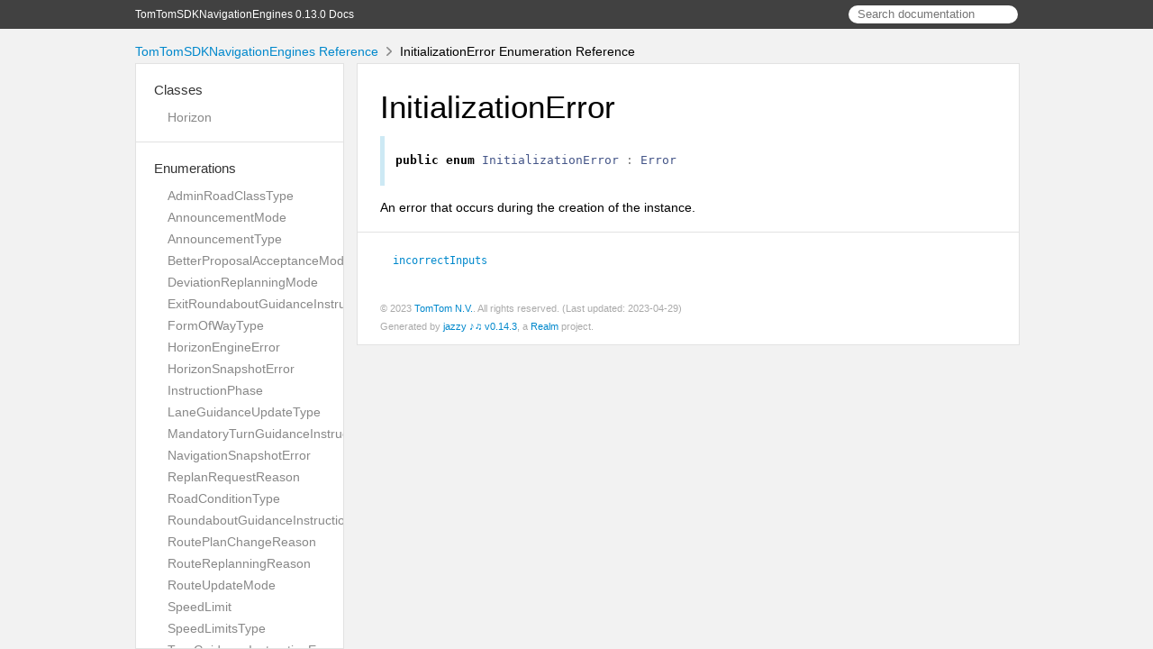

--- FILE ---
content_type: text/html
request_url: https://developer.tomtom.com/assets/downloads/tomtom-sdks/ios/api-reference/0.13.0/TomTomSDKNavigationEngines/Structs/Road/InitializationError.html
body_size: 2546
content:
<!DOCTYPE html>
<html lang="en">
  <head>
    <title>InitializationError Enumeration Reference</title>
    <link rel="stylesheet" type="text/css" href="../../css/jazzy.css" />
    <link rel="stylesheet" type="text/css" href="../../css/highlight.css" />
    <meta charset='utf-8'>
    <script src="../../js/jquery.min.js" defer></script>
    <script src="../../js/jazzy.js" defer></script>
    
    <script src="../../js/lunr.min.js" defer></script>
    <script src="../../js/typeahead.jquery.js" defer></script>
    <script src="../../js/jazzy.search.js" defer></script>
  </head>
  <body>
    <a name="//apple_ref/swift/Enum/InitializationError" class="dashAnchor"></a>
    <a title="InitializationError Enumeration Reference"></a>
    <header>
      <div class="content-wrapper">
        <p><a href="../../index.html">TomTomSDKNavigationEngines 0.13.0 Docs</a></p>
        <div class="header-right">
          <form role="search" action="../../search.json">
            <input type="text" placeholder="Search documentation" data-typeahead>
          </form>
        </div>
      </div>
    </header>
    <div class="content-wrapper">
      <p id="breadcrumbs">
        <a href="../../index.html">TomTomSDKNavigationEngines Reference</a>
        <img id="carat" src="../../img/carat.png" alt=""/>
        InitializationError Enumeration Reference
      </p>
    </div>
    <div class="content-wrapper">
      <nav class="sidebar">
        <ul class="nav-groups">
          <li class="nav-group-name">
            <a href="../../Classes.html">Classes</a>
            <ul class="nav-group-tasks">
              <li class="nav-group-task">
                <a href="../../Classes.html#/s:03TomA20SDKNavigationEngines7HorizonC">Horizon</a>
              </li>
            </ul>
          </li>
          <li class="nav-group-name">
            <a href="../../Enums.html">Enumerations</a>
            <ul class="nav-group-tasks">
              <li class="nav-group-task">
                <a href="../../Enums/AdminRoadClassType.html">AdminRoadClassType</a>
              </li>
              <li class="nav-group-task">
                <a href="../../Enums/AnnouncementMode.html">AnnouncementMode</a>
              </li>
              <li class="nav-group-task">
                <a href="../../Enums/AnnouncementType.html">AnnouncementType</a>
              </li>
              <li class="nav-group-task">
                <a href="../../Enums/BetterProposalAcceptanceMode.html">BetterProposalAcceptanceMode</a>
              </li>
              <li class="nav-group-task">
                <a href="../../Enums/DeviationReplanningMode.html">DeviationReplanningMode</a>
              </li>
              <li class="nav-group-task">
                <a href="../../Enums/ExitRoundaboutGuidanceInstructionError.html">ExitRoundaboutGuidanceInstructionError</a>
              </li>
              <li class="nav-group-task">
                <a href="../../Enums/FormOfWayType.html">FormOfWayType</a>
              </li>
              <li class="nav-group-task">
                <a href="../../Enums/HorizonEngineError.html">HorizonEngineError</a>
              </li>
              <li class="nav-group-task">
                <a href="../../Enums.html#/s:03TomA20SDKNavigationEngines20HorizonSnapshotErrorO">HorizonSnapshotError</a>
              </li>
              <li class="nav-group-task">
                <a href="../../Enums/InstructionPhase.html">InstructionPhase</a>
              </li>
              <li class="nav-group-task">
                <a href="../../Enums/LaneGuidanceUpdateType.html">LaneGuidanceUpdateType</a>
              </li>
              <li class="nav-group-task">
                <a href="../../Enums/MandatoryTurnGuidanceInstructionError.html">MandatoryTurnGuidanceInstructionError</a>
              </li>
              <li class="nav-group-task">
                <a href="../../Enums/NavigationSnapshotError.html">NavigationSnapshotError</a>
              </li>
              <li class="nav-group-task">
                <a href="../../Enums/ReplanRequestReason.html">ReplanRequestReason</a>
              </li>
              <li class="nav-group-task">
                <a href="../../Enums/RoadConditionType.html">RoadConditionType</a>
              </li>
              <li class="nav-group-task">
                <a href="../../Enums/RoundaboutGuidanceInstructionError.html">RoundaboutGuidanceInstructionError</a>
              </li>
              <li class="nav-group-task">
                <a href="../../Enums/RoutePlanChangeReason.html">RoutePlanChangeReason</a>
              </li>
              <li class="nav-group-task">
                <a href="../../Enums/RouteReplanningReason.html">RouteReplanningReason</a>
              </li>
              <li class="nav-group-task">
                <a href="../../Enums/RouteUpdateMode.html">RouteUpdateMode</a>
              </li>
              <li class="nav-group-task">
                <a href="../../Enums/SpeedLimit.html">SpeedLimit</a>
              </li>
              <li class="nav-group-task">
                <a href="../../Enums/SpeedLimitsType.html">SpeedLimitsType</a>
              </li>
              <li class="nav-group-task">
                <a href="../../Enums/TurnGuidanceInstructionError.html">TurnGuidanceInstructionError</a>
              </li>
              <li class="nav-group-task">
                <a href="../../Enums.html#/s:03TomA20SDKNavigationEngines10TypeOfRoadO">TypeOfRoad</a>
              </li>
            </ul>
          </li>
          <li class="nav-group-name">
            <a href="../../Protocols.html">Protocols</a>
            <ul class="nav-group-tasks">
              <li class="nav-group-task">
                <a href="../../Protocols/ArrivalDetectionEngine.html">ArrivalDetectionEngine</a>
              </li>
              <li class="nav-group-task">
                <a href="../../Protocols/DataSourceSelectionEngine.html">DataSourceSelectionEngine</a>
              </li>
              <li class="nav-group-task">
                <a href="../../Protocols/GuidanceEngine.html">GuidanceEngine</a>
              </li>
              <li class="nav-group-task">
                <a href="../../Protocols/GuidanceInstruction.html">GuidanceInstruction</a>
              </li>
              <li class="nav-group-task">
                <a href="../../Protocols.html#/s:03TomA20SDKNavigationEngines20HorizonAttributeDataP">HorizonAttributeData</a>
              </li>
              <li class="nav-group-task">
                <a href="../../Protocols/HorizonElement.html">HorizonElement</a>
              </li>
              <li class="nav-group-task">
                <a href="../../Protocols/HorizonEngine.html">HorizonEngine</a>
              </li>
              <li class="nav-group-task">
                <a href="../../Protocols.html#/s:03TomA20SDKNavigationEngines19HorizonPathPositionP">HorizonPathPosition</a>
              </li>
              <li class="nav-group-task">
                <a href="../../Protocols/LocationContextProviderEngine.html">LocationContextProviderEngine</a>
              </li>
              <li class="nav-group-task">
                <a href="../../Protocols/ManageableEngine.html">ManageableEngine</a>
              </li>
              <li class="nav-group-task">
                <a href="../../Protocols/MapMatchingEngine.html">MapMatchingEngine</a>
              </li>
              <li class="nav-group-task">
                <a href="../../Protocols.html#/s:03TomA20SDKNavigationEngines24PathSearchDistancePolicyP">PathSearchDistancePolicy</a>
              </li>
              <li class="nav-group-task">
                <a href="../../Protocols/RouteProgressProviderEngine.html">RouteProgressProviderEngine</a>
              </li>
              <li class="nav-group-task">
                <a href="../../Protocols/RouteProjectionEngine.html">RouteProjectionEngine</a>
              </li>
              <li class="nav-group-task">
                <a href="../../Protocols/RouteProposalSelector.html">RouteProposalSelector</a>
              </li>
              <li class="nav-group-task">
                <a href="../../Protocols/RouteReplanningEngine.html">RouteReplanningEngine</a>
              </li>
              <li class="nav-group-task">
                <a href="../../Protocols/RouteTrackingEngine.html">RouteTrackingEngine</a>
              </li>
            </ul>
          </li>
          <li class="nav-group-name">
            <a href="../../Structs.html">Structures</a>
            <ul class="nav-group-tasks">
              <li class="nav-group-task">
                <a href="../../Structs/ArrivalGuidanceInstruction.html">ArrivalGuidanceInstruction</a>
              </li>
              <li class="nav-group-task">
                <a href="../../Structs/BorderCrossing.html">BorderCrossing</a>
              </li>
              <li class="nav-group-task">
                <a href="../../Structs/BorderCrossing/InitializationError.html">– InitializationError</a>
              </li>
              <li class="nav-group-task">
                <a href="../../Structs/BorderCrossingGuidanceInstruction.html">BorderCrossingGuidanceInstruction</a>
              </li>
              <li class="nav-group-task">
                <a href="../../Structs/City.html">City</a>
              </li>
              <li class="nav-group-task">
                <a href="../../Structs/Country.html">Country</a>
              </li>
              <li class="nav-group-task">
                <a href="../../Structs/Country/InitializationError.html">– InitializationError</a>
              </li>
              <li class="nav-group-task">
                <a href="../../Structs/DepartureGuidanceInstruction.html">DepartureGuidanceInstruction</a>
              </li>
              <li class="nav-group-task">
                <a href="../../Structs/DestinationArrivalStatus.html">DestinationArrivalStatus</a>
              </li>
              <li class="nav-group-task">
                <a href="../../Structs/EnterAutoTransportGuidanceInstruction.html">EnterAutoTransportGuidanceInstruction</a>
              </li>
              <li class="nav-group-task">
                <a href="../../Structs/EnterCarpoolLaneGuidanceInstruction.html">EnterCarpoolLaneGuidanceInstruction</a>
              </li>
              <li class="nav-group-task">
                <a href="../../Structs/ExitAutoTransportGuidanceInstruction.html">ExitAutoTransportGuidanceInstruction</a>
              </li>
              <li class="nav-group-task">
                <a href="../../Structs/ExitCarpoolLaneGuidanceInstruction.html">ExitCarpoolLaneGuidanceInstruction</a>
              </li>
              <li class="nav-group-task">
                <a href="../../Structs/ExitHighwayGuidanceInstruction.html">ExitHighwayGuidanceInstruction</a>
              </li>
              <li class="nav-group-task">
                <a href="../../Structs/ExitRoundaboutGuidanceInstruction.html">ExitRoundaboutGuidanceInstruction</a>
              </li>
              <li class="nav-group-task">
                <a href="../../Structs.html#/s:03TomA20SDKNavigationEngines22ExplicitDistancePolicyV">ExplicitDistancePolicy</a>
              </li>
              <li class="nav-group-task">
                <a href="../../Structs/FollowGuidanceInstruction.html">FollowGuidanceInstruction</a>
              </li>
              <li class="nav-group-task">
                <a href="../../Structs/ForkGuidanceInstruction.html">ForkGuidanceInstruction</a>
              </li>
              <li class="nav-group-task">
                <a href="../../Structs/GeneralRoadElements.html">GeneralRoadElements</a>
              </li>
              <li class="nav-group-task">
                <a href="../../Structs/Guidance.html">Guidance</a>
              </li>
              <li class="nav-group-task">
                <a href="../../Structs/GuidanceAnnouncement.html">GuidanceAnnouncement</a>
              </li>
              <li class="nav-group-task">
                <a href="../../Structs/GuidanceAnnouncement/InitializationError.html">– InitializationError</a>
              </li>
              <li class="nav-group-task">
                <a href="../../Structs/HorizonElementType.html">HorizonElementType</a>
              </li>
              <li class="nav-group-task">
                <a href="../../Structs/HorizonOptions.html">HorizonOptions</a>
              </li>
              <li class="nav-group-task">
                <a href="../../Structs/HorizonPath.html">HorizonPath</a>
              </li>
              <li class="nav-group-task">
                <a href="../../Structs/HorizonPosition.html">HorizonPosition</a>
              </li>
              <li class="nav-group-task">
                <a href="../../Structs/HorizonResponse.html">HorizonResponse</a>
              </li>
              <li class="nav-group-task">
                <a href="../../Structs/HorizonSnapshot.html">HorizonSnapshot</a>
              </li>
              <li class="nav-group-task">
                <a href="../../Structs/LaneGuidance.html">LaneGuidance</a>
              </li>
              <li class="nav-group-task">
                <a href="../../Structs/LaneGuidanceUpdate.html">LaneGuidanceUpdate</a>
              </li>
              <li class="nav-group-task">
                <a href="../../Structs/LocationContext.html">LocationContext</a>
              </li>
              <li class="nav-group-task">
                <a href="../../Structs/LocationContext/Address.html">– Address</a>
              </li>
              <li class="nav-group-task">
                <a href="../../Structs.html#/s:03TomA20SDKNavigationEngines15MainPathOptionsV">MainPathOptions</a>
              </li>
              <li class="nav-group-task">
                <a href="../../Structs/MandatoryTurnGuidanceInstruction.html">MandatoryTurnGuidanceInstruction</a>
              </li>
              <li class="nav-group-task">
                <a href="../../Structs/MapMatchingResult.html">MapMatchingResult</a>
              </li>
              <li class="nav-group-task">
                <a href="../../Structs/MergeGuidanceInstruction.html">MergeGuidanceInstruction</a>
              </li>
              <li class="nav-group-task">
                <a href="../../Structs/NavigationSnapshot.html">NavigationSnapshot</a>
              </li>
              <li class="nav-group-task">
                <a href="../../Structs/POI.html">POI</a>
              </li>
              <li class="nav-group-task">
                <a href="../../Structs/PathGeometry.html">PathGeometry</a>
              </li>
              <li class="nav-group-task">
                <a href="../../Structs/ProjectedRoute.html">ProjectedRoute</a>
              </li>
              <li class="nav-group-task">
                <a href="../../Structs/ProjectedRouteSection.html">ProjectedRouteSection</a>
              </li>
              <li class="nav-group-task">
                <a href="../../Structs/ProjectedRouteSection/Boundary.html">– Boundary</a>
              </li>
              <li class="nav-group-task">
                <a href="../../Structs/Region.html">Region</a>
              </li>
              <li class="nav-group-task">
                <a href="../../Structs/Road.html">Road</a>
              </li>
              <li class="nav-group-task">
                <a href="../../Structs/Road/InitializationError.html">– InitializationError</a>
              </li>
              <li class="nav-group-task">
                <a href="../../Structs/RoundaboutGuidanceInstruction.html">RoundaboutGuidanceInstruction</a>
              </li>
              <li class="nav-group-task">
                <a href="../../Structs/RoutePlan.html">RoutePlan</a>
              </li>
              <li class="nav-group-task">
                <a href="../../Structs/RouteProgress.html">RouteProgress</a>
              </li>
              <li class="nav-group-task">
                <a href="../../Structs.html#/s:03TomA20SDKNavigationEngines17RouteStopProgressV">RouteStopProgress</a>
              </li>
              <li class="nav-group-task">
                <a href="../../Structs/RouteWaypointsState.html">RouteWaypointsState</a>
              </li>
              <li class="nav-group-task">
                <a href="../../Structs/SafetyLocation.html">SafetyLocation</a>
              </li>
              <li class="nav-group-task">
                <a href="../../Structs/SafetyLocation/SafetyLocationType.html">– SafetyLocationType</a>
              </li>
              <li class="nav-group-task">
                <a href="../../Structs/Signpost.html">Signpost</a>
              </li>
              <li class="nav-group-task">
                <a href="../../Structs/Signpost/InitializationError.html">– InitializationError</a>
              </li>
              <li class="nav-group-task">
                <a href="../../Structs/SpeedLimits.html">SpeedLimits</a>
              </li>
              <li class="nav-group-task">
                <a href="../../Structs/Street.html">Street</a>
              </li>
              <li class="nav-group-task">
                <a href="../../Structs.html#/s:03TomA20SDKNavigationEngines14SubPathOptionsV">SubPathOptions</a>
              </li>
              <li class="nav-group-task">
                <a href="../../Structs/SwitchHighwayGuidanceInstruction.html">SwitchHighwayGuidanceInstruction</a>
              </li>
              <li class="nav-group-task">
                <a href="../../Structs/TollgateGuidanceInstruction.html">TollgateGuidanceInstruction</a>
              </li>
              <li class="nav-group-task">
                <a href="../../Structs/TollgateGuidanceInstruction/InitializationError.html">– InitializationError</a>
              </li>
              <li class="nav-group-task">
                <a href="../../Structs/TurnAroundWhenPossibleGuidanceInstruction.html">TurnAroundWhenPossibleGuidanceInstruction</a>
              </li>
              <li class="nav-group-task">
                <a href="../../Structs/TurnGuidanceInstruction.html">TurnGuidanceInstruction</a>
              </li>
              <li class="nav-group-task">
                <a href="../../Structs/WaypointArrivalStatus.html">WaypointArrivalStatus</a>
              </li>
              <li class="nav-group-task">
                <a href="../../Structs/WaypointGuidanceInstruction.html">WaypointGuidanceInstruction</a>
              </li>
            </ul>
          </li>
          <li class="nav-group-name">
            <a href="../../Typealiases.html">Type Aliases</a>
            <ul class="nav-group-tasks">
              <li class="nav-group-task">
                <a href="../../Typealiases.html#/s:03TomA20SDKNavigationEngines21RouteReplanningResulta">RouteReplanningResult</a>
              </li>
            </ul>
          </li>
        </ul>
      </nav>
      <article class="main-content">
        <section>
          <section class="section">
            <h1>InitializationError</h1>
              <div class="declaration">
                <div class="language">
                  
                  <pre class="highlight swift"><code><span class="kd">public</span> <span class="kd">enum</span> <span class="kt">InitializationError</span> <span class="p">:</span> <span class="kt">Error</span></code></pre>

                </div>
              </div>
            <p>An error that occurs during the creation of the instance.</p>

          </section>
          <section class="section task-group-section">
            <div class="task-group">
              <ul>
                <li class="item">
                  <div>
                    <code>
                    <a name="/s:03TomA20SDKNavigationEngines4RoadV19InitializationErrorO15incorrectInputsyA2EmF"></a>
                    <a name="//apple_ref/swift/Element/incorrectInputs" class="dashAnchor"></a>
                    <a class="token" href="#/s:03TomA20SDKNavigationEngines4RoadV19InitializationErrorO15incorrectInputsyA2EmF">incorrectInputs</a>
                    </code>
                  </div>
                  <div class="height-container">
                    <div class="pointer-container"></div>
                    <section class="section">
                      <div class="pointer"></div>
                      <div class="abstract">
                        <p>The properties <code><a href="../../Structs/Road.html#/s:03TomA20SDKNavigationEngines4RoadV4nameSSvp">name</a></code>, <code><a href="../../Structs/Road.html#/s:03TomA20SDKNavigationEngines4RoadV7numbersSaySSGvp">numbers</a></code>, <code><a href="../../Structs/Road.html#/s:03TomA20SDKNavigationEngines4RoadV7shieldsSay0aA8SDKRoute0D6ShieldVGvp">shields</a></code> and <code><a href="../../Structs/Road.html#/s:03TomA20SDKNavigationEngines4RoadV5typesShy0aA8SDKRoute0D4TypeOGvp">types</a></code> are empty.</p>

                      </div>
                      <div class="declaration">
                        <h4>Declaration</h4>
                        <div class="language">
                          <p class="aside-title">Swift</p>
                          <pre class="highlight swift"><code><span class="k">case</span> <span class="n">incorrectInputs</span></code></pre>

                        </div>
                      </div>
                    </section>
                  </div>
                </li>
              </ul>
            </div>
          </section>
        </section>
        <section id="footer">
          <p>&copy; 2023 <a class="link" href="https://developer.tomtom.com/" target="_blank" rel="external noopener">TomTom N.V.</a>. All rights reserved. (Last updated: 2023-04-29)</p>
          <p>Generated by <a class="link" href="https://github.com/realm/jazzy" target="_blank" rel="external noopener">jazzy ♪♫ v0.14.3</a>, a <a class="link" href="https://realm.io" target="_blank" rel="external noopener">Realm</a> project.</p>
        </section>
      </article>
    </div>
  </body>
</html>
